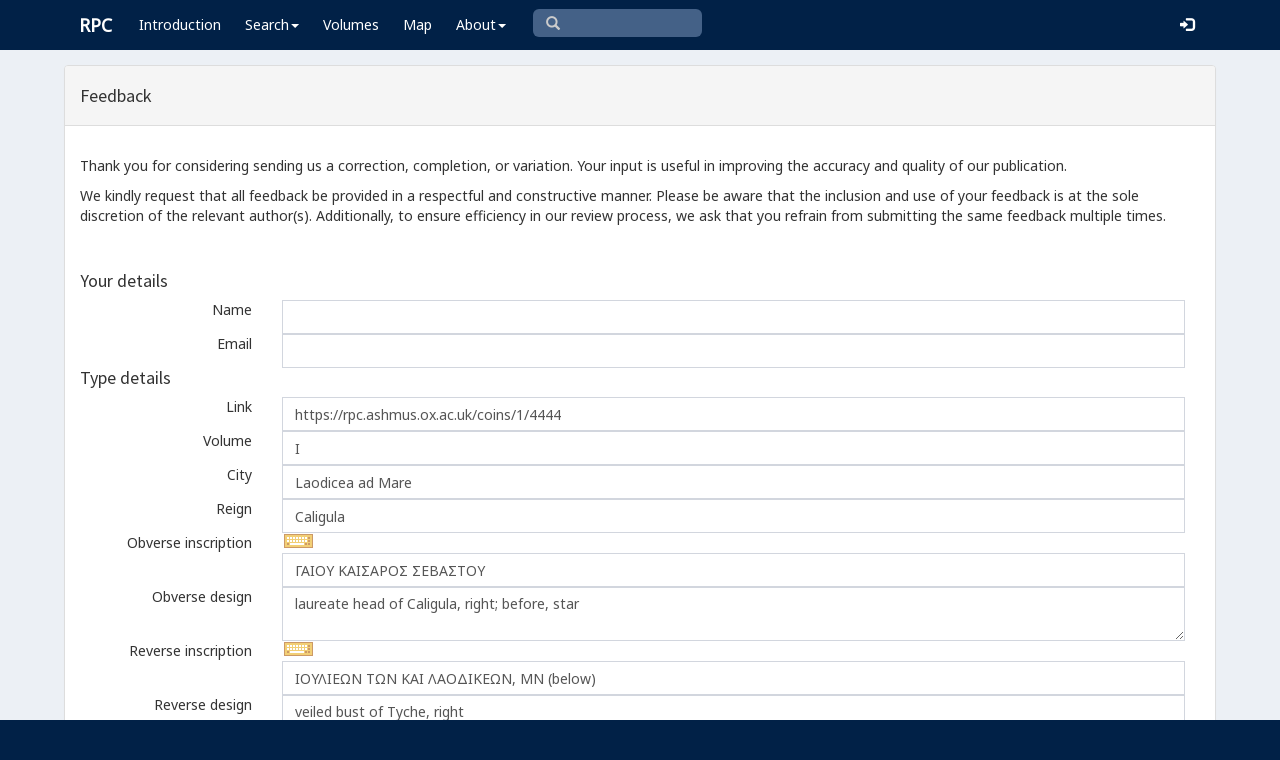

--- FILE ---
content_type: text/html; charset=utf-8
request_url: https://www.google.com/recaptcha/api2/anchor?ar=1&k=6Ldmqn8UAAAAAHQTD0lf4ckAmYiuRBjZrBrYCrWo&co=aHR0cHM6Ly9ycGMuYXNobXVzLm94LmFjLnVrOjQ0Mw..&hl=en&v=PoyoqOPhxBO7pBk68S4YbpHZ&size=normal&anchor-ms=20000&execute-ms=30000&cb=2wgy1jb3pj8
body_size: 49500
content:
<!DOCTYPE HTML><html dir="ltr" lang="en"><head><meta http-equiv="Content-Type" content="text/html; charset=UTF-8">
<meta http-equiv="X-UA-Compatible" content="IE=edge">
<title>reCAPTCHA</title>
<style type="text/css">
/* cyrillic-ext */
@font-face {
  font-family: 'Roboto';
  font-style: normal;
  font-weight: 400;
  font-stretch: 100%;
  src: url(//fonts.gstatic.com/s/roboto/v48/KFO7CnqEu92Fr1ME7kSn66aGLdTylUAMa3GUBHMdazTgWw.woff2) format('woff2');
  unicode-range: U+0460-052F, U+1C80-1C8A, U+20B4, U+2DE0-2DFF, U+A640-A69F, U+FE2E-FE2F;
}
/* cyrillic */
@font-face {
  font-family: 'Roboto';
  font-style: normal;
  font-weight: 400;
  font-stretch: 100%;
  src: url(//fonts.gstatic.com/s/roboto/v48/KFO7CnqEu92Fr1ME7kSn66aGLdTylUAMa3iUBHMdazTgWw.woff2) format('woff2');
  unicode-range: U+0301, U+0400-045F, U+0490-0491, U+04B0-04B1, U+2116;
}
/* greek-ext */
@font-face {
  font-family: 'Roboto';
  font-style: normal;
  font-weight: 400;
  font-stretch: 100%;
  src: url(//fonts.gstatic.com/s/roboto/v48/KFO7CnqEu92Fr1ME7kSn66aGLdTylUAMa3CUBHMdazTgWw.woff2) format('woff2');
  unicode-range: U+1F00-1FFF;
}
/* greek */
@font-face {
  font-family: 'Roboto';
  font-style: normal;
  font-weight: 400;
  font-stretch: 100%;
  src: url(//fonts.gstatic.com/s/roboto/v48/KFO7CnqEu92Fr1ME7kSn66aGLdTylUAMa3-UBHMdazTgWw.woff2) format('woff2');
  unicode-range: U+0370-0377, U+037A-037F, U+0384-038A, U+038C, U+038E-03A1, U+03A3-03FF;
}
/* math */
@font-face {
  font-family: 'Roboto';
  font-style: normal;
  font-weight: 400;
  font-stretch: 100%;
  src: url(//fonts.gstatic.com/s/roboto/v48/KFO7CnqEu92Fr1ME7kSn66aGLdTylUAMawCUBHMdazTgWw.woff2) format('woff2');
  unicode-range: U+0302-0303, U+0305, U+0307-0308, U+0310, U+0312, U+0315, U+031A, U+0326-0327, U+032C, U+032F-0330, U+0332-0333, U+0338, U+033A, U+0346, U+034D, U+0391-03A1, U+03A3-03A9, U+03B1-03C9, U+03D1, U+03D5-03D6, U+03F0-03F1, U+03F4-03F5, U+2016-2017, U+2034-2038, U+203C, U+2040, U+2043, U+2047, U+2050, U+2057, U+205F, U+2070-2071, U+2074-208E, U+2090-209C, U+20D0-20DC, U+20E1, U+20E5-20EF, U+2100-2112, U+2114-2115, U+2117-2121, U+2123-214F, U+2190, U+2192, U+2194-21AE, U+21B0-21E5, U+21F1-21F2, U+21F4-2211, U+2213-2214, U+2216-22FF, U+2308-230B, U+2310, U+2319, U+231C-2321, U+2336-237A, U+237C, U+2395, U+239B-23B7, U+23D0, U+23DC-23E1, U+2474-2475, U+25AF, U+25B3, U+25B7, U+25BD, U+25C1, U+25CA, U+25CC, U+25FB, U+266D-266F, U+27C0-27FF, U+2900-2AFF, U+2B0E-2B11, U+2B30-2B4C, U+2BFE, U+3030, U+FF5B, U+FF5D, U+1D400-1D7FF, U+1EE00-1EEFF;
}
/* symbols */
@font-face {
  font-family: 'Roboto';
  font-style: normal;
  font-weight: 400;
  font-stretch: 100%;
  src: url(//fonts.gstatic.com/s/roboto/v48/KFO7CnqEu92Fr1ME7kSn66aGLdTylUAMaxKUBHMdazTgWw.woff2) format('woff2');
  unicode-range: U+0001-000C, U+000E-001F, U+007F-009F, U+20DD-20E0, U+20E2-20E4, U+2150-218F, U+2190, U+2192, U+2194-2199, U+21AF, U+21E6-21F0, U+21F3, U+2218-2219, U+2299, U+22C4-22C6, U+2300-243F, U+2440-244A, U+2460-24FF, U+25A0-27BF, U+2800-28FF, U+2921-2922, U+2981, U+29BF, U+29EB, U+2B00-2BFF, U+4DC0-4DFF, U+FFF9-FFFB, U+10140-1018E, U+10190-1019C, U+101A0, U+101D0-101FD, U+102E0-102FB, U+10E60-10E7E, U+1D2C0-1D2D3, U+1D2E0-1D37F, U+1F000-1F0FF, U+1F100-1F1AD, U+1F1E6-1F1FF, U+1F30D-1F30F, U+1F315, U+1F31C, U+1F31E, U+1F320-1F32C, U+1F336, U+1F378, U+1F37D, U+1F382, U+1F393-1F39F, U+1F3A7-1F3A8, U+1F3AC-1F3AF, U+1F3C2, U+1F3C4-1F3C6, U+1F3CA-1F3CE, U+1F3D4-1F3E0, U+1F3ED, U+1F3F1-1F3F3, U+1F3F5-1F3F7, U+1F408, U+1F415, U+1F41F, U+1F426, U+1F43F, U+1F441-1F442, U+1F444, U+1F446-1F449, U+1F44C-1F44E, U+1F453, U+1F46A, U+1F47D, U+1F4A3, U+1F4B0, U+1F4B3, U+1F4B9, U+1F4BB, U+1F4BF, U+1F4C8-1F4CB, U+1F4D6, U+1F4DA, U+1F4DF, U+1F4E3-1F4E6, U+1F4EA-1F4ED, U+1F4F7, U+1F4F9-1F4FB, U+1F4FD-1F4FE, U+1F503, U+1F507-1F50B, U+1F50D, U+1F512-1F513, U+1F53E-1F54A, U+1F54F-1F5FA, U+1F610, U+1F650-1F67F, U+1F687, U+1F68D, U+1F691, U+1F694, U+1F698, U+1F6AD, U+1F6B2, U+1F6B9-1F6BA, U+1F6BC, U+1F6C6-1F6CF, U+1F6D3-1F6D7, U+1F6E0-1F6EA, U+1F6F0-1F6F3, U+1F6F7-1F6FC, U+1F700-1F7FF, U+1F800-1F80B, U+1F810-1F847, U+1F850-1F859, U+1F860-1F887, U+1F890-1F8AD, U+1F8B0-1F8BB, U+1F8C0-1F8C1, U+1F900-1F90B, U+1F93B, U+1F946, U+1F984, U+1F996, U+1F9E9, U+1FA00-1FA6F, U+1FA70-1FA7C, U+1FA80-1FA89, U+1FA8F-1FAC6, U+1FACE-1FADC, U+1FADF-1FAE9, U+1FAF0-1FAF8, U+1FB00-1FBFF;
}
/* vietnamese */
@font-face {
  font-family: 'Roboto';
  font-style: normal;
  font-weight: 400;
  font-stretch: 100%;
  src: url(//fonts.gstatic.com/s/roboto/v48/KFO7CnqEu92Fr1ME7kSn66aGLdTylUAMa3OUBHMdazTgWw.woff2) format('woff2');
  unicode-range: U+0102-0103, U+0110-0111, U+0128-0129, U+0168-0169, U+01A0-01A1, U+01AF-01B0, U+0300-0301, U+0303-0304, U+0308-0309, U+0323, U+0329, U+1EA0-1EF9, U+20AB;
}
/* latin-ext */
@font-face {
  font-family: 'Roboto';
  font-style: normal;
  font-weight: 400;
  font-stretch: 100%;
  src: url(//fonts.gstatic.com/s/roboto/v48/KFO7CnqEu92Fr1ME7kSn66aGLdTylUAMa3KUBHMdazTgWw.woff2) format('woff2');
  unicode-range: U+0100-02BA, U+02BD-02C5, U+02C7-02CC, U+02CE-02D7, U+02DD-02FF, U+0304, U+0308, U+0329, U+1D00-1DBF, U+1E00-1E9F, U+1EF2-1EFF, U+2020, U+20A0-20AB, U+20AD-20C0, U+2113, U+2C60-2C7F, U+A720-A7FF;
}
/* latin */
@font-face {
  font-family: 'Roboto';
  font-style: normal;
  font-weight: 400;
  font-stretch: 100%;
  src: url(//fonts.gstatic.com/s/roboto/v48/KFO7CnqEu92Fr1ME7kSn66aGLdTylUAMa3yUBHMdazQ.woff2) format('woff2');
  unicode-range: U+0000-00FF, U+0131, U+0152-0153, U+02BB-02BC, U+02C6, U+02DA, U+02DC, U+0304, U+0308, U+0329, U+2000-206F, U+20AC, U+2122, U+2191, U+2193, U+2212, U+2215, U+FEFF, U+FFFD;
}
/* cyrillic-ext */
@font-face {
  font-family: 'Roboto';
  font-style: normal;
  font-weight: 500;
  font-stretch: 100%;
  src: url(//fonts.gstatic.com/s/roboto/v48/KFO7CnqEu92Fr1ME7kSn66aGLdTylUAMa3GUBHMdazTgWw.woff2) format('woff2');
  unicode-range: U+0460-052F, U+1C80-1C8A, U+20B4, U+2DE0-2DFF, U+A640-A69F, U+FE2E-FE2F;
}
/* cyrillic */
@font-face {
  font-family: 'Roboto';
  font-style: normal;
  font-weight: 500;
  font-stretch: 100%;
  src: url(//fonts.gstatic.com/s/roboto/v48/KFO7CnqEu92Fr1ME7kSn66aGLdTylUAMa3iUBHMdazTgWw.woff2) format('woff2');
  unicode-range: U+0301, U+0400-045F, U+0490-0491, U+04B0-04B1, U+2116;
}
/* greek-ext */
@font-face {
  font-family: 'Roboto';
  font-style: normal;
  font-weight: 500;
  font-stretch: 100%;
  src: url(//fonts.gstatic.com/s/roboto/v48/KFO7CnqEu92Fr1ME7kSn66aGLdTylUAMa3CUBHMdazTgWw.woff2) format('woff2');
  unicode-range: U+1F00-1FFF;
}
/* greek */
@font-face {
  font-family: 'Roboto';
  font-style: normal;
  font-weight: 500;
  font-stretch: 100%;
  src: url(//fonts.gstatic.com/s/roboto/v48/KFO7CnqEu92Fr1ME7kSn66aGLdTylUAMa3-UBHMdazTgWw.woff2) format('woff2');
  unicode-range: U+0370-0377, U+037A-037F, U+0384-038A, U+038C, U+038E-03A1, U+03A3-03FF;
}
/* math */
@font-face {
  font-family: 'Roboto';
  font-style: normal;
  font-weight: 500;
  font-stretch: 100%;
  src: url(//fonts.gstatic.com/s/roboto/v48/KFO7CnqEu92Fr1ME7kSn66aGLdTylUAMawCUBHMdazTgWw.woff2) format('woff2');
  unicode-range: U+0302-0303, U+0305, U+0307-0308, U+0310, U+0312, U+0315, U+031A, U+0326-0327, U+032C, U+032F-0330, U+0332-0333, U+0338, U+033A, U+0346, U+034D, U+0391-03A1, U+03A3-03A9, U+03B1-03C9, U+03D1, U+03D5-03D6, U+03F0-03F1, U+03F4-03F5, U+2016-2017, U+2034-2038, U+203C, U+2040, U+2043, U+2047, U+2050, U+2057, U+205F, U+2070-2071, U+2074-208E, U+2090-209C, U+20D0-20DC, U+20E1, U+20E5-20EF, U+2100-2112, U+2114-2115, U+2117-2121, U+2123-214F, U+2190, U+2192, U+2194-21AE, U+21B0-21E5, U+21F1-21F2, U+21F4-2211, U+2213-2214, U+2216-22FF, U+2308-230B, U+2310, U+2319, U+231C-2321, U+2336-237A, U+237C, U+2395, U+239B-23B7, U+23D0, U+23DC-23E1, U+2474-2475, U+25AF, U+25B3, U+25B7, U+25BD, U+25C1, U+25CA, U+25CC, U+25FB, U+266D-266F, U+27C0-27FF, U+2900-2AFF, U+2B0E-2B11, U+2B30-2B4C, U+2BFE, U+3030, U+FF5B, U+FF5D, U+1D400-1D7FF, U+1EE00-1EEFF;
}
/* symbols */
@font-face {
  font-family: 'Roboto';
  font-style: normal;
  font-weight: 500;
  font-stretch: 100%;
  src: url(//fonts.gstatic.com/s/roboto/v48/KFO7CnqEu92Fr1ME7kSn66aGLdTylUAMaxKUBHMdazTgWw.woff2) format('woff2');
  unicode-range: U+0001-000C, U+000E-001F, U+007F-009F, U+20DD-20E0, U+20E2-20E4, U+2150-218F, U+2190, U+2192, U+2194-2199, U+21AF, U+21E6-21F0, U+21F3, U+2218-2219, U+2299, U+22C4-22C6, U+2300-243F, U+2440-244A, U+2460-24FF, U+25A0-27BF, U+2800-28FF, U+2921-2922, U+2981, U+29BF, U+29EB, U+2B00-2BFF, U+4DC0-4DFF, U+FFF9-FFFB, U+10140-1018E, U+10190-1019C, U+101A0, U+101D0-101FD, U+102E0-102FB, U+10E60-10E7E, U+1D2C0-1D2D3, U+1D2E0-1D37F, U+1F000-1F0FF, U+1F100-1F1AD, U+1F1E6-1F1FF, U+1F30D-1F30F, U+1F315, U+1F31C, U+1F31E, U+1F320-1F32C, U+1F336, U+1F378, U+1F37D, U+1F382, U+1F393-1F39F, U+1F3A7-1F3A8, U+1F3AC-1F3AF, U+1F3C2, U+1F3C4-1F3C6, U+1F3CA-1F3CE, U+1F3D4-1F3E0, U+1F3ED, U+1F3F1-1F3F3, U+1F3F5-1F3F7, U+1F408, U+1F415, U+1F41F, U+1F426, U+1F43F, U+1F441-1F442, U+1F444, U+1F446-1F449, U+1F44C-1F44E, U+1F453, U+1F46A, U+1F47D, U+1F4A3, U+1F4B0, U+1F4B3, U+1F4B9, U+1F4BB, U+1F4BF, U+1F4C8-1F4CB, U+1F4D6, U+1F4DA, U+1F4DF, U+1F4E3-1F4E6, U+1F4EA-1F4ED, U+1F4F7, U+1F4F9-1F4FB, U+1F4FD-1F4FE, U+1F503, U+1F507-1F50B, U+1F50D, U+1F512-1F513, U+1F53E-1F54A, U+1F54F-1F5FA, U+1F610, U+1F650-1F67F, U+1F687, U+1F68D, U+1F691, U+1F694, U+1F698, U+1F6AD, U+1F6B2, U+1F6B9-1F6BA, U+1F6BC, U+1F6C6-1F6CF, U+1F6D3-1F6D7, U+1F6E0-1F6EA, U+1F6F0-1F6F3, U+1F6F7-1F6FC, U+1F700-1F7FF, U+1F800-1F80B, U+1F810-1F847, U+1F850-1F859, U+1F860-1F887, U+1F890-1F8AD, U+1F8B0-1F8BB, U+1F8C0-1F8C1, U+1F900-1F90B, U+1F93B, U+1F946, U+1F984, U+1F996, U+1F9E9, U+1FA00-1FA6F, U+1FA70-1FA7C, U+1FA80-1FA89, U+1FA8F-1FAC6, U+1FACE-1FADC, U+1FADF-1FAE9, U+1FAF0-1FAF8, U+1FB00-1FBFF;
}
/* vietnamese */
@font-face {
  font-family: 'Roboto';
  font-style: normal;
  font-weight: 500;
  font-stretch: 100%;
  src: url(//fonts.gstatic.com/s/roboto/v48/KFO7CnqEu92Fr1ME7kSn66aGLdTylUAMa3OUBHMdazTgWw.woff2) format('woff2');
  unicode-range: U+0102-0103, U+0110-0111, U+0128-0129, U+0168-0169, U+01A0-01A1, U+01AF-01B0, U+0300-0301, U+0303-0304, U+0308-0309, U+0323, U+0329, U+1EA0-1EF9, U+20AB;
}
/* latin-ext */
@font-face {
  font-family: 'Roboto';
  font-style: normal;
  font-weight: 500;
  font-stretch: 100%;
  src: url(//fonts.gstatic.com/s/roboto/v48/KFO7CnqEu92Fr1ME7kSn66aGLdTylUAMa3KUBHMdazTgWw.woff2) format('woff2');
  unicode-range: U+0100-02BA, U+02BD-02C5, U+02C7-02CC, U+02CE-02D7, U+02DD-02FF, U+0304, U+0308, U+0329, U+1D00-1DBF, U+1E00-1E9F, U+1EF2-1EFF, U+2020, U+20A0-20AB, U+20AD-20C0, U+2113, U+2C60-2C7F, U+A720-A7FF;
}
/* latin */
@font-face {
  font-family: 'Roboto';
  font-style: normal;
  font-weight: 500;
  font-stretch: 100%;
  src: url(//fonts.gstatic.com/s/roboto/v48/KFO7CnqEu92Fr1ME7kSn66aGLdTylUAMa3yUBHMdazQ.woff2) format('woff2');
  unicode-range: U+0000-00FF, U+0131, U+0152-0153, U+02BB-02BC, U+02C6, U+02DA, U+02DC, U+0304, U+0308, U+0329, U+2000-206F, U+20AC, U+2122, U+2191, U+2193, U+2212, U+2215, U+FEFF, U+FFFD;
}
/* cyrillic-ext */
@font-face {
  font-family: 'Roboto';
  font-style: normal;
  font-weight: 900;
  font-stretch: 100%;
  src: url(//fonts.gstatic.com/s/roboto/v48/KFO7CnqEu92Fr1ME7kSn66aGLdTylUAMa3GUBHMdazTgWw.woff2) format('woff2');
  unicode-range: U+0460-052F, U+1C80-1C8A, U+20B4, U+2DE0-2DFF, U+A640-A69F, U+FE2E-FE2F;
}
/* cyrillic */
@font-face {
  font-family: 'Roboto';
  font-style: normal;
  font-weight: 900;
  font-stretch: 100%;
  src: url(//fonts.gstatic.com/s/roboto/v48/KFO7CnqEu92Fr1ME7kSn66aGLdTylUAMa3iUBHMdazTgWw.woff2) format('woff2');
  unicode-range: U+0301, U+0400-045F, U+0490-0491, U+04B0-04B1, U+2116;
}
/* greek-ext */
@font-face {
  font-family: 'Roboto';
  font-style: normal;
  font-weight: 900;
  font-stretch: 100%;
  src: url(//fonts.gstatic.com/s/roboto/v48/KFO7CnqEu92Fr1ME7kSn66aGLdTylUAMa3CUBHMdazTgWw.woff2) format('woff2');
  unicode-range: U+1F00-1FFF;
}
/* greek */
@font-face {
  font-family: 'Roboto';
  font-style: normal;
  font-weight: 900;
  font-stretch: 100%;
  src: url(//fonts.gstatic.com/s/roboto/v48/KFO7CnqEu92Fr1ME7kSn66aGLdTylUAMa3-UBHMdazTgWw.woff2) format('woff2');
  unicode-range: U+0370-0377, U+037A-037F, U+0384-038A, U+038C, U+038E-03A1, U+03A3-03FF;
}
/* math */
@font-face {
  font-family: 'Roboto';
  font-style: normal;
  font-weight: 900;
  font-stretch: 100%;
  src: url(//fonts.gstatic.com/s/roboto/v48/KFO7CnqEu92Fr1ME7kSn66aGLdTylUAMawCUBHMdazTgWw.woff2) format('woff2');
  unicode-range: U+0302-0303, U+0305, U+0307-0308, U+0310, U+0312, U+0315, U+031A, U+0326-0327, U+032C, U+032F-0330, U+0332-0333, U+0338, U+033A, U+0346, U+034D, U+0391-03A1, U+03A3-03A9, U+03B1-03C9, U+03D1, U+03D5-03D6, U+03F0-03F1, U+03F4-03F5, U+2016-2017, U+2034-2038, U+203C, U+2040, U+2043, U+2047, U+2050, U+2057, U+205F, U+2070-2071, U+2074-208E, U+2090-209C, U+20D0-20DC, U+20E1, U+20E5-20EF, U+2100-2112, U+2114-2115, U+2117-2121, U+2123-214F, U+2190, U+2192, U+2194-21AE, U+21B0-21E5, U+21F1-21F2, U+21F4-2211, U+2213-2214, U+2216-22FF, U+2308-230B, U+2310, U+2319, U+231C-2321, U+2336-237A, U+237C, U+2395, U+239B-23B7, U+23D0, U+23DC-23E1, U+2474-2475, U+25AF, U+25B3, U+25B7, U+25BD, U+25C1, U+25CA, U+25CC, U+25FB, U+266D-266F, U+27C0-27FF, U+2900-2AFF, U+2B0E-2B11, U+2B30-2B4C, U+2BFE, U+3030, U+FF5B, U+FF5D, U+1D400-1D7FF, U+1EE00-1EEFF;
}
/* symbols */
@font-face {
  font-family: 'Roboto';
  font-style: normal;
  font-weight: 900;
  font-stretch: 100%;
  src: url(//fonts.gstatic.com/s/roboto/v48/KFO7CnqEu92Fr1ME7kSn66aGLdTylUAMaxKUBHMdazTgWw.woff2) format('woff2');
  unicode-range: U+0001-000C, U+000E-001F, U+007F-009F, U+20DD-20E0, U+20E2-20E4, U+2150-218F, U+2190, U+2192, U+2194-2199, U+21AF, U+21E6-21F0, U+21F3, U+2218-2219, U+2299, U+22C4-22C6, U+2300-243F, U+2440-244A, U+2460-24FF, U+25A0-27BF, U+2800-28FF, U+2921-2922, U+2981, U+29BF, U+29EB, U+2B00-2BFF, U+4DC0-4DFF, U+FFF9-FFFB, U+10140-1018E, U+10190-1019C, U+101A0, U+101D0-101FD, U+102E0-102FB, U+10E60-10E7E, U+1D2C0-1D2D3, U+1D2E0-1D37F, U+1F000-1F0FF, U+1F100-1F1AD, U+1F1E6-1F1FF, U+1F30D-1F30F, U+1F315, U+1F31C, U+1F31E, U+1F320-1F32C, U+1F336, U+1F378, U+1F37D, U+1F382, U+1F393-1F39F, U+1F3A7-1F3A8, U+1F3AC-1F3AF, U+1F3C2, U+1F3C4-1F3C6, U+1F3CA-1F3CE, U+1F3D4-1F3E0, U+1F3ED, U+1F3F1-1F3F3, U+1F3F5-1F3F7, U+1F408, U+1F415, U+1F41F, U+1F426, U+1F43F, U+1F441-1F442, U+1F444, U+1F446-1F449, U+1F44C-1F44E, U+1F453, U+1F46A, U+1F47D, U+1F4A3, U+1F4B0, U+1F4B3, U+1F4B9, U+1F4BB, U+1F4BF, U+1F4C8-1F4CB, U+1F4D6, U+1F4DA, U+1F4DF, U+1F4E3-1F4E6, U+1F4EA-1F4ED, U+1F4F7, U+1F4F9-1F4FB, U+1F4FD-1F4FE, U+1F503, U+1F507-1F50B, U+1F50D, U+1F512-1F513, U+1F53E-1F54A, U+1F54F-1F5FA, U+1F610, U+1F650-1F67F, U+1F687, U+1F68D, U+1F691, U+1F694, U+1F698, U+1F6AD, U+1F6B2, U+1F6B9-1F6BA, U+1F6BC, U+1F6C6-1F6CF, U+1F6D3-1F6D7, U+1F6E0-1F6EA, U+1F6F0-1F6F3, U+1F6F7-1F6FC, U+1F700-1F7FF, U+1F800-1F80B, U+1F810-1F847, U+1F850-1F859, U+1F860-1F887, U+1F890-1F8AD, U+1F8B0-1F8BB, U+1F8C0-1F8C1, U+1F900-1F90B, U+1F93B, U+1F946, U+1F984, U+1F996, U+1F9E9, U+1FA00-1FA6F, U+1FA70-1FA7C, U+1FA80-1FA89, U+1FA8F-1FAC6, U+1FACE-1FADC, U+1FADF-1FAE9, U+1FAF0-1FAF8, U+1FB00-1FBFF;
}
/* vietnamese */
@font-face {
  font-family: 'Roboto';
  font-style: normal;
  font-weight: 900;
  font-stretch: 100%;
  src: url(//fonts.gstatic.com/s/roboto/v48/KFO7CnqEu92Fr1ME7kSn66aGLdTylUAMa3OUBHMdazTgWw.woff2) format('woff2');
  unicode-range: U+0102-0103, U+0110-0111, U+0128-0129, U+0168-0169, U+01A0-01A1, U+01AF-01B0, U+0300-0301, U+0303-0304, U+0308-0309, U+0323, U+0329, U+1EA0-1EF9, U+20AB;
}
/* latin-ext */
@font-face {
  font-family: 'Roboto';
  font-style: normal;
  font-weight: 900;
  font-stretch: 100%;
  src: url(//fonts.gstatic.com/s/roboto/v48/KFO7CnqEu92Fr1ME7kSn66aGLdTylUAMa3KUBHMdazTgWw.woff2) format('woff2');
  unicode-range: U+0100-02BA, U+02BD-02C5, U+02C7-02CC, U+02CE-02D7, U+02DD-02FF, U+0304, U+0308, U+0329, U+1D00-1DBF, U+1E00-1E9F, U+1EF2-1EFF, U+2020, U+20A0-20AB, U+20AD-20C0, U+2113, U+2C60-2C7F, U+A720-A7FF;
}
/* latin */
@font-face {
  font-family: 'Roboto';
  font-style: normal;
  font-weight: 900;
  font-stretch: 100%;
  src: url(//fonts.gstatic.com/s/roboto/v48/KFO7CnqEu92Fr1ME7kSn66aGLdTylUAMa3yUBHMdazQ.woff2) format('woff2');
  unicode-range: U+0000-00FF, U+0131, U+0152-0153, U+02BB-02BC, U+02C6, U+02DA, U+02DC, U+0304, U+0308, U+0329, U+2000-206F, U+20AC, U+2122, U+2191, U+2193, U+2212, U+2215, U+FEFF, U+FFFD;
}

</style>
<link rel="stylesheet" type="text/css" href="https://www.gstatic.com/recaptcha/releases/PoyoqOPhxBO7pBk68S4YbpHZ/styles__ltr.css">
<script nonce="zfPiZSfn4_GVegoiC-JIsg" type="text/javascript">window['__recaptcha_api'] = 'https://www.google.com/recaptcha/api2/';</script>
<script type="text/javascript" src="https://www.gstatic.com/recaptcha/releases/PoyoqOPhxBO7pBk68S4YbpHZ/recaptcha__en.js" nonce="zfPiZSfn4_GVegoiC-JIsg">
      
    </script></head>
<body><div id="rc-anchor-alert" class="rc-anchor-alert"></div>
<input type="hidden" id="recaptcha-token" value="[base64]">
<script type="text/javascript" nonce="zfPiZSfn4_GVegoiC-JIsg">
      recaptcha.anchor.Main.init("[\x22ainput\x22,[\x22bgdata\x22,\x22\x22,\[base64]/[base64]/[base64]/[base64]/cjw8ejpyPj4+eil9Y2F0Y2gobCl7dGhyb3cgbDt9fSxIPWZ1bmN0aW9uKHcsdCx6KXtpZih3PT0xOTR8fHc9PTIwOCl0LnZbd10/dC52W3ddLmNvbmNhdCh6KTp0LnZbd109b2Yoeix0KTtlbHNle2lmKHQuYkImJnchPTMxNylyZXR1cm47dz09NjZ8fHc9PTEyMnx8dz09NDcwfHx3PT00NHx8dz09NDE2fHx3PT0zOTd8fHc9PTQyMXx8dz09Njh8fHc9PTcwfHx3PT0xODQ/[base64]/[base64]/[base64]/bmV3IGRbVl0oSlswXSk6cD09Mj9uZXcgZFtWXShKWzBdLEpbMV0pOnA9PTM/bmV3IGRbVl0oSlswXSxKWzFdLEpbMl0pOnA9PTQ/[base64]/[base64]/[base64]/[base64]\x22,\[base64]\\u003d\x22,\x22w7nCkVTClEbDlsOSw7cKY8K3VMKCEm3CkTARw5HCm8OCwq5jw6vDrMKQwoDDvmoqNcOAwrDClcKow51uYcO4U1DCmMO+Iy3DlcKWf8KDWUdwa31Aw542SXpURMOZfsK/w4PCvsKVw5Y2ZcKLQcKPKSJfEcKmw4zDuVfDgUHCvkzCvmpgKMKKZsOew71Zw40pwox7ICnCpMKwaQfDssKQasKuw79lw7htIsK0w4HCvsOrwqbDigHDhcK2w5LCscKFYn/[base64]/[base64]/DuDfDnzPCrsOlwplPw6Acw4XCrmjCqcKxeMKDw5Ewdm1Aw4EvwqBedX5LbcK+w5RCwqzDqy8nwpDCgGDChVzCnFV7woXCgsKAw6nCpgYGwpRsw5V/CsONwprCt8OCwpTCmcKIbE0LwpfCosK4QjfDksOvw6wnw77DqMKWw59WfnrDvMKRMyjCtsKQwr5EZwhfw51yIMO3w73CvcOMD34ywooBXsOTwqN9DBxew7ZteVPDosKfTxHDlkkQbcObwpLCuMOjw43DgMOpw718w6nDpcKowpxHw4HDocOjwo/CgcOxVi4Dw5jCgMOYw6HDmSwtKhlgw6LDqcOKFFbDqmHDsMO+S2fCrcOQSMKGwqvDm8Orw5/CksKdwpNjw4MSwpNAw4zDgmnCiWDDpGTDrcKZw5bDiTB1wptpd8KzGMKCBcO6wr/CmcK5ecKHwpVrO1V6OcKzDcOMw6wLwpt7Y8K1wo0/bCViw7prVsKawqcuw5XDjlF/[base64]/CqMKNw77Dv8OIwqrCtV3DvB5vw6fDgiTClcK2FH4Fw7/DpMKdCmnCtMOYw4A8TR/CpGXCiMKJwprCo0AKwoXCjDDCnMKyw44UwpYyw7DDkEIRK8KqwqvDuWgPPsOtUsKLBj7DisKceC/Cv8KGw60swr8uFjfCv8OLw7IMSMOnwo4PR8OKY8OwKcOiCQBkw70jwpR/[base64]/CoMOJwpNzJDsCwonDhkoyF8OLd8OcwprCuz3DisK+Z8OCw4zDrgVZWhLCnRvCvsKOwpJcwqDCqsKwwrzDqSPDtcKDw4bDqE4owqDCnwjDg8KWIRISGxDDlsOSe3vDicKMwrdzw4bCkEoBw7F8w7rCiS7CvcO2wr/[base64]/Du8O3w6zCiMOJwqldwplXRjTDg2s+w77CjMOpGsKIwqjCkMKhwqIJAcOdBsK+woNsw74IWzEoRDrDsMOIw7vDrC/Ct0jDjkzDqEgqdk86QiXCi8KJQG4Ew4fCjMKIwrZfJcOBwpF7YwLCmW0tw73Cn8OJw5PDglktcjnCtl9DwqYlO8OKwrfCnQvDu8O2w5cpwpE+w4NVw74uwrvDmMO9w5PCncOuBsKIw7Jiw43CkwsGXMOdDsKjw63DgsKbwqvDpMKpXcKfw53CgSdgwqxJwq1/[base64]/DmsOPDzkJw49UwrXCrydifRHDhkDDpsKOw7LDrxNrf8OeD8KTwqbCkEXCjg3DusK0ZHBYwq9qOUXDvcOjbMOiw4nDlUTCm8Kmw4wgHER0w5/DnsOzwq9mwobDp2nDgXTDkU9zwrXCssKcw7TCl8OAw5TCg3MVw689O8K6EFrDoiDDmkFYw5wUGCY5FsKrw4pQWw42WVLClgDCusKeMcK3RkDChi0rw5Nvw4LCpmVrw7E7YRXCpcKZwr55w7XCvcOGYV9ZwqbDnMKEw5dCM8Klw7x4w4DCu8Oiw60nwodSw4TCuMOAQF/DjRvCrsONUENKwqFIAFLDnsKMAcK2w490w7VCwrvDkMKAw7BnwqjCuMOnw5jCjlJzYAvCm8KcwrrDq0tDw6V3wqHCpGhwwqzCmXLDn8K3w4hTwo7Dq8Oywp8MecOKLcOQwqLDhcKLwotFVFI0w7scw4vCgyLChhwqQH4gbnPDtsKrBcK/woFdVcOIbcK2Zh5pQ8OeABgDwpxEw708UMK3WcOUwqTCoV3Ckz4cXsKSwqrDkjssRMKlAMOYT3k2w5/DqMODUGPDk8Kew4IcbjbDo8KQw5hTdcKAUBHDjXh+wo5uwrfDkMOAQcOTwpzCo8K5wpXCpm5sw6zDgMKyMRDDrMOLw4QnFcOAJjU9CsKqcsOPw63DtGwhGMOJMMO2w57CgwDCjsOLTMOSLBzCtcKZIcKAw64yXCFETsKTJMOAw53CuMKrw61AdcKpKsOhw6VJwr/DscKcBBPCkjgQwrNHA1xww4zDlg3Dq8OhPUF0wqk7EVrDo8OUwqDCicObwpHCmMOnwoDDuzEcwpDCpl/Cn8OxwqU2Qj/[base64]/wockwr3Cq8OBwolCw6vDicOaw5DDt8KoT8ORE0PCrlFwwozDgMKFwq5YwqfDm8OLw607ABjDg8O1w58nwo56wobClDNIw4E0wqbDjVxZwolGFn3CmcKTw5kkFXEBwo/DlsO7GnIJMMKJwo5BwpFxeSwGTcOtwolaGARRUgIFwr1CW8OZw6xPwoYXw5PCpMK2w7BeFMKXZGPDmsOlw6TCnsKtw5kbCsOqAcOew4fCmD9hBMKLw4DDs8KCwoEEw5LDmztJdcKve0c+FsOAw6AWEsO9XsOkBEXCo0VaI8OoVyjDm8OXGizCtcKtwqHDmsKEEsOjwq/DkkjCtMOYw6fDgBfDglTCtsO4CMKCw4sRDxBywqAXDV84w7nCg8OWw7zDrcKHwrbDr8Kvwo1zQMOVw6vCiMOlw7ARUQ/[base64]/[base64]/[base64]/Dk8KaJxJUw5IuIRYMw7DDv2vDiXrDr8OxwpQWbl7DrAlGw6rDr37CocKDNMKhJ8K0JBzCucKjDFXCmHpoFMK7ccOTw4UTw71mISlzwrFkw6owSMOwPMKkwox+KcO8w4HDosKJORVCw456w7HDsg9yw4zDvcKAFzXDnMK2w644G8OdNcK/[base64]/[base64]/w5xlQ8OswoBkTDHCi38bw5bDtiDCl8O3wpcWNUbCrhpLwqIgwpNOJMKeSMOew7I8woNAwqxfwpxSb1TDnCbCngHDk1pyw4nDgcK2RMKHwo3DnMKUwpzCrsKVwoXCt8KAw73DssOAMm5VKld/[base64]/CocOqcxM5VRc7w5nDrQdCI8KBwoJ0w6MBwrfDtmDDtcOuA8K3RMOPD8Oewo9nwqgXdnk2EENTwrM9w5Iww5UxSDXDr8KsYcOHw69cwpTCpMK4w6zCtXl3woTCmsOtCMKQw5LCqMK1DCjCpWTCp8O4wo/Dv8KaesKIMibCt8O/[base64]/CtcKmbzbDmw7DvyvDtADDo8KZw4A9w6zCiGlhamnDkMKfXsKhw68Tf3/CqsOnJwcfw5wvLxRHSWESworCmcOcwr4gwrXCtcKHQsONXcKvdXHDu8Kof8OwM8O0wo12di3DtsK5FsOve8KFwolONS9rwrTDsFwQFMOQwovDr8KEwo9ow53CkChDPj5JDsK5IsKaw4RLwpFsUsK5bEt5wpzCk3LCtlDCpcK4wrTCrsKBwoZcw6tgEcKmw6nClsK/UnzCtTQXwojDhlV4w5VgXsO4esK5KQsvwqdscMOKwrHCsMK9F8OQP8K5wolubWHCusK+IMKJeMKIPzICw5BBw5IJHsO6wpfCp8OkwrtkMcKebxEGw4oMw43CvH/DscKuw4cywqHDicKqIsK7DcK6Ug12woINKzTDu8KcBG5tw7bCvsKXVsK3IlbCgy3CvHkjH8KzUsOFVcO/[base64]/DicOabCnDslPDuEA+wo09Vl8/dkfDlUfCjcKrNSkWw6cqwr9NwqnDjcKkw58qFsKmw4cuwrwCwrfCpBfDiH/CqMKQw5nDkknCpsOmwpfCpwvCusOjTcKkHwXChBLCqXvDr8OQAENewq3Dm8Ofw4RkaiFuwozDmXnDs8ODVSXCocOUw4TDpsKCwrnCrsO+wrsKwofChkbCvg3CoFnDvcKMHTjDosKpDMObZMOeP0k1w4LCuGvDpSAIw6/Cp8O+wqNxPcO8IDNqDcKzw4MQwpTCmcOXQsKwfwwlwozDj2bDmHgdBhfDkMOOwrpxw75xw6zCp0nCk8K6acOMwqZ7LcObMsKCw4bDl1diAsOlRWbCni/DtGwWGcOhwrXDlz4JK8K7wo9gdcKARk3Do8KGIMOtE8OUFXzDvcKlBcO7RnYgOTHDr8KrIcKAwpt4DG5xw70CXMKhw7LDqsOmaMKmwqlcSmzDolTDhA9dNcKvfsO4w6PDlQjDs8KgOsOYIVnCs8OCBkMfPDDCninCl8ONw7DDjw7DlEVvw75fUzkLBHB4V8KGw7LDoT/ClGLDrMOTw6o4wohUwpEHfsKibMOsw75AAiQIYVHDoFxBYMOUw5JSwrnCrcO5eMK4wqnCuMO/[base64]/[base64]/w5Qlw6tUTMKZfDM0Z8O4ccKxw7nCvTtbwrdGwoHDo3tIwoolwr7DusKJScOXw6rDoStmw4lINjMUw5rDq8Khw4fDusKXQgbCoF7DjsKxXDMeClPDscKSGsO0WT5qGiBpDFPDp8KOADkxUV9IwozCu3/DpsKIw7x7w4zCh0g0wp8Ywq1ieXXCssK9L8OZw7zCk8KsasK9DMOUAUhgAQNpShBLwqjDvE7Cq1sLHiTDvcOnGWzDsMODSGzCiUUEasKMRCHDnsKSwqjDmxgQZ8K4TsOBwqMlwoLCgMODPT8fwp/[base64]/ChMKCwqHCtUQzwrzCpMOOAnIzwpw9bsKwIMKEHQPCt8Kpw7lvC0bDnMKXHsK9w5cfwoLDmxnCiBrDlw0Mw7g3wr7CkMOcw4MLIlnDrcOfwq/Dlh5pw6nCocKcXsKdw7bCvk/DvMK5wpzDsMKIwqbDk8KDwr7DhV3Cj8OUwr5TOw9hwoPDpMKXw7zDrCV8FQvCv1xefsOiDMOOw5DCi8Oww7Z+w7hXHcOrKDbCun/[base64]/[base64]/wpJ/[base64]/w61PNcOGwpkEwqvDiXlnwpAxTsKvwo4sfCJWwqZmNUTDlzV9wrhMc8Ofw7vCqcKdP0pZwoxtGjPCuxPDlMKLw4cvwq19w5HDgHzCuMOPwp7Dk8O6cQIaw5XCp1jCncOaWSbDpcOrOMKSwqfCgzzCt8O1LcOof0PDsmwKwoPDvcKJCcOwwqTCs8Orw7vDnwkXw6LCkic/wqhQwrJOwqfCoMOxDGvDrk04bBcVQB9HNMKZwpV/CMOgw5Zlw7PDmsKvMcOOwqlSSSNDw4xPPAtvwpozOcO6KRsUwqPDnsOswq05WMOsbcOPw5nCmcKzwqZ/wrPDk8KZAcKnw7nDqGXCmzEyDsObAi3CtnXCs2YPQmzCkMOAwqoxw6pcTcOAcTTDmMO2w43Ds8K/c0bCs8KKwpoHwpAvJAZrRMK9Qz8+wp3ChcKlE28IfyMHIcKkW8O+Py/CpFgTY8KnJsOJR3cYwr/DkMKxb8O6w4BhUx/DijpfS1rCu8Oww4rDsH7CrVjDgRzChcOrP0p9acKMTSlkwpMXwo7CoMOgP8K/AsKmIX1LwqbCpVIgHsK8w6LCsMK/MsKvw7zDgcO4V1M/e8OBR8Ocw7TCjVrDp8OyaEnCgcK5Q3zDicKYeW8Dw4d1wo99w4XClEXDhsOWw6keQMOTL8OvOMKxaMOTTsKHO8KFM8OvwqNawpFlwrgWwogHUMORYRrCuMK6RXUhGEQSRsOjQ8KpOMOrwpQXW0LCoi/CrWPDvcOKw6NWeQzDvMKZwrDCkMOgwrXClcKLw6J4X8KaJhMGwo3CnsOvRAXCgFxqb8KgPUDDkMKqwqI9P8KewqVDw77DlMOsFwkow7vCscK4IR42w5fDql3ClmbDl8OxMsO0I3Abw7DDjwDDlGXDszI9wrRwG8OWwqzDkQ5+wqxowqoMRcKkwp4UQi/DnhXDvcKAwrxgMMK7w7VLw4t2wodiwqpMwp0KwpzDj8K1CgTCk2Bhwqsuw6DDugbDmGt/w7xnwrt7w7U2wrnDoD87eMK4R8KswrnCrcOsw7dBwq/DuMO2wo3DjlERwpcUw73DlRzCsl3DjHjCkG7CvsONw7TDnsOYVkFDw7UHw7DDh0DCosO+wrjDtDlwIkHDjsONalZaI8KsZSwQwqfDuRHCvcKCMl/[base64]/Cr8O5w5sAV8KAHcK6w5x0woMHwonDvcKZwrUtUVXCs8KIw4wMwoE2N8OmQsKTw7rDjit0TsOuB8KQw7LDpsKbZAFgw5HDrQXDoCfCsTJgFm8AD1zDq8KsBk4rwrrCtV/Co2zCrsK0wq7DlMKqVynCsVbCgmJHEVDCu3fDgETCuMKsPynDl8KSwrzDtVJ9w6R1w4zCtknCg8KUJMK1w47CuMOaw77DqSVZwrnDrTkowofCsMO4woTDh3Bkwr3ChUnCj8KNdcK6wrPCtm8hwoZ0aznCisKxwq4OwptORmdWwrXDl2NRwpJ/wq3DhxkwMDhvw6cQwrnCqGQKw5VTw7DDvHjDl8OdCMOcwpvDjsKRUsOdw4MoRcKLwpIcwrQaw5PDiMOjF24OwrPCocKGwoo/w4LDuVbDscK8PhnDqxREwofCjMKLw5JCw5JEfsK/ehJ3Y3NBPcK2I8KJwrRlVx3CocKLeXLCu8OKwqnDtcK/w7URQMK6dMOyMMO0cGQ2w51vMi/Cr8Kew6AGw54/JzRYwqvDiT/DqMO+w656woZMSsOTM8KhwqI3w7Zdw4PDmRTDjsKPPSZnwq7DrQ/CjEnCiF7DrFnDtQnCtsOGwqpAVMOwUnp7PsKAScKsJTRdLz3CjDbDsMOVw5vCqAx1wogzb1Rhw4YKwp5Swr3CiEjDiVR/w7Erb0jDisK8w6nCnsOUNnlHQcOMB18Owp51ZcK/RcO0OsKEwp1jw4zDlcKAw71lw41NGcKGw7TCslTDrjZawqbCjsOiJ8OqwrxiIAnClTLCvcKXQsO7J8K3FCDCvk4KCsKiw6fCscOWwrtnw4nClcK6DMOtOitDB8KZFipIS37ChMODw5EkwqXDlj/DmcKFZcKEwoAbY8Oqw5bDk8KUQnPCix/CvcKBMMOVw4/DvFrCunMMXcOWJcKyw4TDjgDDrMOEwozCisKlw5gOHg7DhcKaR2N5NMO6wo4Aw5gZwq/CunZYwpEMwqjCjBUfa3knIXDDmsOtesKZfBhQw4xwfMKWwoAkSsOzwqM7w7DDpUEuecOVPF5+FsOCTlrDlmvCu8K9NTzDrDt5wrp6Dm8Zw4XDl1LCul5fTGtZwq/[base64]/DpDrCkWnCusOGA33Dn8O/w6/DssOmQ0TCqsOjwoErXUTCvMKewppmwpvCkV9cTX3CgxHCsMOKfiXCiMKbNHp7I8OtdMKsDcO6wqZXw5/CojBTBsKFBsOyGcKdAMOaWCTCiHjCvEHChMKgCMOsFcKPw4xZLcKETsO3wpUNw58aFW1IZsOnciHCq8KfwrnDpcOOw4XCu8OyZ8KNb8OPaMOAOMOOw5FQwr/DiXXCnkcqQ0/Cj8OVUUHCvHFYekbCkTNBwqhPAsKpThPCqDp4w6J1wrzCqw7Dp8OXw7Z6wqo0w50HYhXDsMORwoVxWkgAw4DCrjDCvsOAIMO3WsOGwpLCkxsrMiVcWXPCo2PDmizDiEjDp1MsRAcGacKhK2zCgn/[base64]/[base64]/ChcOgw47DksKKAsKpG8Oqw6DCvXTCu8Kyw7YPRkZSw53CncOobsKKCMKuT8Oswr5kOR0/[base64]/wqQVUTdcd8KXwqbCscOqaWbCgQ4sbmYiNnzDh3wMKHzDkFvDrwl5LBzCkMOyw7/CqcKewrfCijYzw5TCr8OCwrlhWcKpUsK8w6RGw69cw7HCtcO7wr4IXERoVMOIXw4Pwr1uwr5MPT9KNk3CljbCqsOUw6EnBGwzw5/[base64]/[base64]/[base64]/DrAXCiMOFw791w4ojXsOBw6Qqw5BLwrnDp8OGw78xVFN4w7PCicKfTcKOWirCuy1swpbDk8Kuw6AxJyxUw5nDiMOechhcwoDDqMKJccOyw6jDvnliXWvCkMOIV8KQwpDDpgDCqMOAwrzDk8OoY1tZSsK4wpIAwqjCs8KAwoLCuxTDvsKlw60xWcO4wo9zB8K/wr1rNMKjJcKlw5tzFMKAI8ONwqLDqFccw7dqwq0uwpQDNsK4w7J0w6UGw4FYwr7Do8OXwpJISUjDhMKOw6QoScKvwpkUwqQjwqrCsE/CrVpbwoHDpcOqw7dEw5UfNsKdRMKdw5DCtA/Co1/DmW/DosOsUMOsSMK1OMKsAMO7w5JMw47CqMKpw6/CgcOnw5/Dr8OgTyU0w4ZYf8OtXwHDtcK1f3nCpWYxcMKDFsK6WsKhw5tdw6g9w4Eaw5BdGEEuNzfCqFdIwoLCocKOSjHCkSjClMOFw5ZGwrjDlhPDn8OtE8K+HjwKRMOte8K0FRXDsXjDtnphScKiw5DDsMKgwprDkw/DnMO3w7bDjEXCqyAcw6Ulw55NwqZ0w5zDiMKKw6rDscOnwr0sWj0EJ1DCkMOiwowtacKFUksmw7oDw5XDl8KBwqwkw7d0wrfCpMO/[base64]/Cl8Krw7E2Rm7DkkxjwqLCvcKewpbDrsK8w6LDt8OTwqgHw7PCoxTCvMKpTMKawqBQw5VDw4ddBMOFaWLDuVZew5/[base64]/DuxjDqMKzEsOxwqRjVsKDQ8KSZBfDl8Oswp/DukV5wpDDjsKLdSzDucKewqbCgQfDpcKGTkcXw7VlCMOUw5Y6w7PCuB7DqCgCX8OrwpwvE8KpfVTCjDhOw7XCjcOkLcOJwo/CtlXCucOfCyjCgwXDgsO6DcOibMO/wonDh8KbIsOMwovCh8Kvw5/CrhHDrMKuL3dQam7CiUhlwoJiwrwUw6fDungUDcK0YMKxL8OswpE2Z8OJwqLCvMKPGjDDm8Kdw5IFNcKccGV5wq5DXMOFExRAUkUHwrt8YDlBeMOLYsODcsOVw5DDl8O2w75/w6A3esOhwrQ5U1cBwpHDu3YHAMOBdF8pwr/DmsKLw75Hw77CmMOoUsOAw6nDujjCjMO+bsOvw7rDk2TCl1XCnMOJwpEBwozDllPCocOLTMOMEGjDsMKMKMKSEsOKwoMmw7Vqw4kmYUnCoEzCj3LClMOzU05oDXjCi0skw7MObQLDscKzJCokG8KKw7JVw4XCnW3DnMKnw40ow7/[base64]/wq7DksK8Z8KqOcOMwpt4JsO9O2UlLMKBwrlPA3x/L8OjwoBPOUIUw7bDgmtFw5zCsMOXS8OTR0/CpncXRz3Dqg1qIMOfeMKWccOTw5vDrMOBKxUJBcK0ehrClcKvwoxrPQg8ZMK3NyNyw6vCtsKFY8KCOcKjw4XCocO3bMKcY8Kaw4jCjsOvwodIw7zCvH08ax1FUsKJQcK8c1zDl8K7w71bAmcJw5vCicK+UMK8Nk7DrMOldF5/wp4HdMKcLMKWw4M1w7MNDMOuw4Bdwpw5woXDvsOkIzcbIMOWbSjDvknCpMOowoRswpY7wrc/w7LDnMOWw6fClFTDsAPDq8K5S8K9RUwnVmXDhzPDuMKUEyZxbCp2f1jCqCtbUX8ow5fCp8KtLsONBCYxw4TDiXnCnSjCj8O8wq/CtzEuLMOEwrIWWMK/aiHColbCgMKvwqN/wrHDlzPCjsK3Q1Enw53DmcOAQ8OAHMOswrbDm0/Cq0wLVVjCr8Okw6fDpMO3HCnDtcK+wpDDtBh8YzbCqMObKsOjfkfDpcKJMsOfMwLClsO5AsOQZ0nDpcO8KsOVw5I+w6gGwrnCr8O3OMK5w5AFw49aaRHChcOwd8KYwpfCusOAwos5w4zCl8OBaGkSw5nDpcOhwo8Xw7nDkMKyw6M9wqrCsGDCo3MxMF0Aw4EDw6/CmHXDnCXCsm53R2QKRsOeNMOVwqrCiDHDhknCpsOcZFMMLcKMUAkYw4pGXWkHwrAFwpXDusOGw5XDgsKGcRRtwo7ClsO3wrNPMcKLAB/CqMOZw55DwrANTmLDksOZIj1RMQbDqg3CgAAsw7s0wooEPMOVwoF8IMOuw5YHUsOEw4QIB1oYLhVjwo3CnFICd2/CqXEJA8K4RS4iB1lTexlKO8Onw4HCkcKFw6Uvw7gEdMKIZcOVwqRvwpLDhsOgNgkuEXvDmMOEw4FPWsOmwrvCoGZ5w5jDnznCtcKnFMKlw5l7HG8TKWFlwrhaXCLCjcKUO8OKR8KFZMKMworDncOKUGxQMjnCqsOWQ1/CgXzDpyQFw79JKMOrwoF+w5jChgl0w6/DvMOdwqBKD8OJwpzCkVfCocKrw6hLXiFVwrDCjcOGwr7CiTs1eXYIK0PCssKswqPCgMOBwpxyw54gw5/ChsOpw55QZGfClDjDsGJyDGbDlcKFYcKUHRMqw7fDmEZhTybCvMOjwr1DZMKvcgF+Ol53wrN6wqzChMOJw7DDih0Iw47CmsOLw4XCsDkYbjRbwpvDjm5UwrwrTMKgBsK3AjV3w5/CncOLbhcwVALCvMKDdyjClsKZRBlsZRtyw5tFCF7DpMO2esOXw7tqwqDDlsKwfWrChHljawdeJ8KNw47DunTCl8Ovw6gXWxJuwqstIsK/[base64]/w4nDhcKYwoQewr/DtMKcLXvCrBw6wo/DkBXDq2bCj8K0wpEbwobCm2zCvitILcOuw53CvsOyJwPCnMO7wroJw4vDjBfCr8OiXsOLw7HDgsKCwpMVJsOpB8KLwqXCuz7DtcO6wrnCpBPCgyYdIsODT8ONScK3w6A0wrTDtBgzCsOLw7HCpVA5CsOAwpLDrcKEJ8KTw7DDtcOMw4Z/VXRRwo8OIsKow4jDkkUqwrnDvlDCtDrDlsKSw5oNR8KpwoRACiNCw5/DiGpldUUiRcONdcOFaBfCmHzDpVBhMEY6wq3Cu2gOHcKkJ8OQRxjDpVFbFMK3w6MxTsO9w6d7WsKqwrLCkmoLV3xnBy1SMMKqw5HDjcK0bsKzw5F3w6HCowPCkTJfw7/[base64]/w7x7CTjDvQDCr8O1ecOmRCHCsydHw5oANWbCisO2bsKJWWRfYcKlPkR/wooKw7PCssOaRxLCiHhpw6bDqsOBwp8hwrHDvMO2woLDt0nDkTlHwrbCh8Ozwow/[base64]/DnnvCs8K2w7l8wq8KFWl2X8K1w4ZSw51fwp4sWS1GRsO7w6ESw4rDoMOacsOPX0UkVsOaIk5GTAbDp8OrFcOzQMOje8KMw47Cv8O2w4xFwqIFw4LDkjZecF1MwpfDksKnwq93w703clIDw7nDjmrDqsOHY0bChcOVw67Cgy7CrnjDtMKxLMOaScO4RcOywoJIwosKB0/[base64]/[base64]/CnsKxTX7CscK0dsKmwq1AwpzCuXVLwqYww4kIw5fCiMORf2HCqsK/wqzDgmrDpMKKw53ClcKkA8KHwqLDl2c8HsKUwotmCHtSwozCniLCpDELVx3CgUzCvRVtPMKaUBcgwplIwqh9wr/DnBHDsg3DiMOZPS8Xb8OIWQrCsngDOnAIworCtcKxMUs5TMKZZMOjw74Xw6TCo8ODw5RmYxhIDQlTK8ONNsKrQ8O9FxnDllnDiC3CjF1NWjwgwrdmHUvDsE80BsKFwrUpdMKvwo5uwr5ow4XCvMOmwrvDrRjDjFbDtRpOw7FUwpXDqcOgw7PCliMcwq/DkEXCpMKKw4wPw7DCk2DCnjxzS0IqOgfCg8KEwqh1wqrDnxDDlMOTwpw8w6PCkMKdHcK3McO/MRjDlSkow4vCscKmw5DDmsO2AcOuIAo1wpJQQG7DiMOrwrNCw4LDo3fDpTfCkMOWY8O4w4APw4h2Bk7CsmLCmytWbTLCnnHDnsK+RSnDj3pww4jCgcOrw7HClUxNwrASFkfCunZRw5zDgMOhOsOaW2cbAU/[base64]/CkMKhw6JTf0xuZMK1w5rDkXQaaBEFN8K0w4XDnsOKw7bDsMKGMMOQw7fDicK9XHDCq8OPw4TCvMO1w5JyfMKbwoPCqnDDnXnCtMO6w6bCm1vDl3Q8K204w482CsOCJcKiw4N/w6wTwo3CicOcw5wDwrLDohkhwqkNYMKifAXDtnsHw6BQw7tdcTXDngQAw78ZQcO0wqs6ScOXwocOwqdOMsKMRXYZHsKdBsKIXUEyw4BlYT/[base64]/fT/DsWprw58eeRZaT8ORW37CoXsBw6dTw5h0bSRhw4PDg8K1bDErwpxsw5tHw7TDiwHDoX3DksKKWRTCuWjDkMKhPcKiwpEtcsK0XjjDhsOOwoLDvh7DsSbDsl5Mw7zCjE7Dh8OPbcO7TSNHNS/Ct8Kpw7tswq55w7ljw7rDg8KDTsKBYcKGw7JcdjNQSsOzbnwuwqY0EFUBwqIUwq43RAYHKB9SwrrDiwPDj2/Dh8OYwrwkw4HCmhDDm8K+cnvDuUsLwrLCvGY/YTLCmBdEw7vDtHsBwozCp8OTwpLDuUXCj3bChWZ5bB1nw63DuxAlwqzCp8OkwqzDvFcKwrEnNlbCi2JYw6TCqsOCDnLCmcOmPSXCuTTCisOyw5LCmsKmwoPDhcOmazPDm8K+B3YxBsOHw7fDn2EcHkcVbcKYGcK9bXHCqnXChsONRQ/[base64]/CusOSw7TCpT7CvyUDw4fCn10ybgLDuX8jw6rCpn/[base64]/K3VTRGVAwos+XQ55wqrCh05CLUHDnlfCrsOdwpVtw7fCksOiGcOAwr4VwqDCr0pTwozDm2fCpg58w4xhw5lPPsKZQ8KJecK5wqk7w5nDuXVrwpfDkB9Jw6oEw51bFMOLw4MBHsOfIcOpwod6KcKcAmnCqhzCv8KLw7w/DsOTwo7DmFbDlMK0X8OcNsK4woolAz1wwqVCwp3CrMKiwq1bw7MwGEYCKTDCr8KpSsKlw5XCs8Oxw5F6wr8VLMK1Gl7DuMK+wpzCjMOiwo5GEcODYWrCi8KDwrHCulM6DsODHG7CsFDCg8OeHn0Ww7xIMMOfwrfChiBtJUg2w4/Cqi/[base64]/fsObw6LDpShQw4ldRMObwojDl2kgwpwdwoPCgEPDtT0Ew5nCqDfDnhosIMK0ZyPCrywiG8KAEGgLXMKBDMKYUzDCjCPDp8OZXRJAw7UHwoxGRcOhw6/CtsKGFU/ChsOKwrcnwrUtw51IfTXDtsO/w78Xw6TCtS3Cl2DCjMObOcKOdw9aRBp3w6LDlxIRw6PCr8KMwpzCsWcWIX/[base64]/[base64]/[base64]/Do8Onwr5RTD49w48zw4DCv8OywpvDscKCw5g1ccO1w69YwpfDgcKtFMKcw7NcUkzDn0/[base64]/Du8Ogw4LDk1HDjMOfw4HCosKZL8KbJMK/d8OFw4rDj8KMG8OUw7HCq8OPw4kGeh/Ct3PDkG4yw4ZtIsOYwrtlKMOowrYmb8KBOMOLwrEfwrk8WhPDi8OqSinDvS3Cvh/Cg8KLIsOHw60bwqHDgRpVPQgww5REwrEoMMKqYRbDohp6J2rDs8KswqdjXcKhbsKiwp4abMOHw7JsNSYewp/DssOcNFvDnsO9woXDhMK9VihUw4g7EBguMgfDvB9+YkRGwoLDvlEbVD5VRcOxwqbDtMKLwoTDpnlhMA7Ci8OWDsKFA8Obw7vCmiMww5ksb3vDpVIkw4nCoA8Ew7zDsS7CtcO/fMOBw4cPw7ZIwpkBwpBsw4BewqfDqWkHVsOOccKyOifCsFDCpmEORTwTwqU+w7kUw49vw61gw5LCpcKxYsK3w6TCnS1Lw4ASwqbCnz8IwrFBw5DCkcKtHBrCsT5SHsOVwrA6wooww4PDs1LDgcKnw5MHNHhlwqAJw41ZwrQMBScrwp/Ct8OcF8KOwr/DqE1Kwr5mAwpTwpXDj8Kyw4YRw7rDpQZUw6/[base64]/QsO5WjjCv8KOCg/Du8KGw4hGwq13HMO6w4k7RsOpTnUiaMKMw4bDsA84wqjCoB/DmUXCiV/DusK7woErw5zCky/DgBQZwrc6wrrCucO5wpMfNWfDrMOALmVJQ2RowqtuPVfCgsOiWsOBFl9IwqROwpRAHMKZZsO7w5/CnMKpw4HDpj4JAMOIFUDDh0F4LFYcwpQ4HDIiSsOPETxrEkNCYD5eTAJsHMKqPlZowrXDpA7DosOjw7AWw6TDqR3DuXdMe8KVw5fCoGIAA8KYCGnCvcOBwpsLwpLCoCgPwq/CscOOw63CucOxPcKUw4LDqHxuHcOowptwwrwnwpJkF28GBgghC8KqwrnDicKWDcOmwo/Cnm9/w43DlV4zwp9Aw58Ww58fUcOFEsOCwrIIQ8OOwqMxcQhawq8GBRgWw6YkBMKxwpHDj03DtsKQwoXDpm/CjBjDksO/Z8OAO8Kzw5shw7EAFcKww48PVcKSw6wxwpzCtmLDpSBvM0bCoBtjHcKswr3DkMODXkbCtwZVwpIiw7MXwrXCuS4lWVjDrMOLwrwjwr/DtMKvw4F5QlFhwqzDqsOswpXCrMK3wpgTSsKjwobDsMKLZ8KkKsOcJSBMBMOMw4XCpj8swoPCpmApw4Vlw6bDjTETMcKXO8OJWMKSZsKIw747P8KBHwHDqcKzEcK1w61aQ2XCiMOhw4DDmC3CskUkbi8tMVoGwqrDjE3DnAfDrcOzD2/CsAbDqW/[base64]/DlcOhVB9Ec8OeXjo0QAXCold0FHPCrVxhXsO2w4cTWTIXShjDhMK3JBJywrrDoyXDmsKWw5ZOVUfDj8KLCn/CpGUrTMKWEWo4w7DDvlHDiMKKwpZKwrEbDcOdU0/DqsK6wo1rAgDDm8KFNRDCkcKSBcK0wr7CoEoCwoPCvxtkw5IaSsOmHVXCi0jDuT7Ch8K3GcOcwps3U8OFFMOHLcOWNMKyU1TCpj1cV8K9acKlVwEjwo/Di8O2wo0jHcO4DlDDucONw4HCg34ybsOYwqxKwqgAw5bCtnk4LcKtwqNCNcOIwo0pbG9Nw5vDm8KpCcK3w5XDl8KGAcKxHxzDtcOAwolWwqTDjcO5wqvDicK2bcO1ID1jw7RGb8KuYMO3Y1odwpU9bF/Di3RJaXcBwobDlsOkwociw6nDv8OXB0bCgB/Dv8KTSMOswpnDmTPCjsK4C8OrA8KLQSlZw7A4dMK7JsOqHMK0w5nDtynDn8K/w4kVIMOvPW/DvUwIwpQSS8OWNChcWcOjwqRGYQTClnLDrVHCgiPCrWBhwoYRw77Dqz3CkQQgw7Jrw7HClkzCoMOAbkbCnnXCqsOYwrfDnMKsTEfCisKowr4Bwr7DicK2w5/DhAQXLmgCwo5pw6YoEi3CsxkPwrTCsMO/DmoxDcKEw7vCoXsywrJ/XMO3wqQZR2vDrnbDqcOMVsKuek4UOsKLwqANwqbCgQJ2KCQDJg5xwqnDgXs8w5V3wqV/I0jDksOywoDCtCwCfcKsO8Oxwq8qEVRDwpY5AcKeZ8KRRXBDGRjDvsKPwo3CisKcLcOqw4DDkXQ/wrPCvsKNHcKaw4xkwp/[base64]/CilHDscKpwqNSAMKlGcKlw69wwpnDugrDmcKLwp/Dn8ObDMKXcsO9OCwZwpnCrh3CqgLDkhhcw5pewqLCv8OKw7QYM8KJX8OJw4nCvsKtPMKFwrrChn3ChW/CphjCv1Auw68GYsOVw6h9bQoaw6DDswVSUSPCnB3CrMOSMlp9w5/[base64]/DkcKJaRjDiUDDowx8wpPCnsOxw7g6wprDgcKDC8KZwp/ClMKKwp9SccOpw6nCmx7CnGjCrD3DhDPDr8OtS8K7wrXDmcOnwoXDpMODw4/DhUXCvMOGDcOZcFzCucOuLsKew6oyG01yI8O6QcKKIggLVWTDmcK+wq/Du8OywpsIw7kbHATDv2XDgGDDisOowpvDpwtKw6RlZmYFw7XDtmzDqXowWFPDnzt+w63Dsj3DoMKQwqbDpBDCrMOMw785w4c4wp0Ywr/DtcKYwovCmzV3Al9YTQIKwr/[base64]/DmcKaBAwxG3cfX0ZnwqHCll3CqhVVw5XClgzCihtZJcKQw7vDgmnDgicWw7nDhcKDDwfCu8KldcOABww8RyvCvSx8wpNfwrPDsS3CrCMHwqLDmsKUT8K4YsKBwqbDiMKTw51QNcKQKsKpDC/CiALCnB4tCiPDs8OVw5wqLHBsw53Cs3clfSXCumMfLMOpaHxyw6bCpD/[base64]/DvCocwqbCqMOPw40Nw7QuKyDCjcOJc8KXw7osPsKkw4hWahzDq8OZYsK8ccOsZA/[base64]/DhzrCqMKdY23CjX4Kw6jCqsOLwrk6HMO9w6bChkFcwrVZwqHCmMOPasOqewDCscOzJVjDjVxIwp/[base64]/DtGJrVMONA8KIwpJdB8KSw7VdTW7DlUBpwpHDgBTDlnlQUw3DisO3HMO8IcObw6UFw5MlbMOAO0hUwp/DrsO0w5DCs8KgG3s4DMONbcKVw4DDt8OGJ8KLG8KgwocCFsK0dsOffMO5O8OCbsOzwofCvDZswqU7XcK/aCc4B8OcwprDhCfCtCFNw7vClDzCusKfw53DgAHCiMOIwo7DhMKwfsOQDQnDvcODF8KJEgVYW3B4XQXCj0F6w7nCu3HCuGnCgcONU8OpdmgZInnDjcKiw604GQTCu8O/wqHDoMK/w4U9GMOxwp8Mb8KROsKYesOow7jCpcKSACnCuBteTk0Jwrt8N8ONe3t6NcO/w4/Ci8KUw6EgC8OOw5fCly07wrjCpcOzw4rDgMO0wrF4w4XDilzDoVfCqMKfwqvCv8OhwozClMOYworDkcKxZHoDPsKhw49gwo8GTE/Com3CpMKWwrnDpcOQY8KUwqTDnsOBI3x2bzUwD8OjVcO4woXCn27CiEJRwqnCr8OEwoLCgTjDqgDDnxrCq2LCh0AXw5gsw78WwpR9wpTDnik0w6tRwpHCjcOlM8K0w70QaMKzw4zDvX7DgUJ+Ul59D8OHb03CocO6w5ddAHLCkMK4fMKtOTEuw5ZbUUk/Iw5xw7cnY1xjw7k2w64HW8KewoM0T8KNwoLDiQ8gT8Ogw7/CnMO5EsK0c8K+K1bDm8Knw7ckwoBEw79dS8Oawoxmw4nDvsOBScK7DB7CusKjwpHDgMK7fsOGAsOew78bwoAdS0YzwrPDtsOfwpzCkG3DiMO9w5xBw4bDt07CmRhoOMOqwqrDkzlwLGnCl203B8OoK8KbGsOeMVjDux96wpnCpsK4NmzCp2YdfMOpAsK3wpcYC1/DpBRswo3CjzJGwrHDvxMVccKVU8OuPFfCrcOqwoTDizvDhVEOAMOuw7vDlMO1ARTCr8KIPcO5w6UlX37CjHUww6TDr3MQw4h2w7FrwpzCtsK/woXCgg85wq7DgyYNPsKaIQMiKMOUL3BIw5k1w70+MhXDlkbCiMOtw4ZWw5LDkMKXw6xXw7Z9w5hAwr/Cu8OwQcO+BCV+FGbCu8OZwrRvwo/DsMKYwrUSABFHc0g0woJvYMOfwrQIbsKGdgcLwpvCrMO2w4vCvWpZwoYlwqTCpyjDhCNvIsKOw7jDsMKhw69TPCvCqRvDsMK4w4dfwoID\x22],null,[\x22conf\x22,null,\x226Ldmqn8UAAAAAHQTD0lf4ckAmYiuRBjZrBrYCrWo\x22,0,null,null,null,1,[21,125,63,73,95,87,41,43,42,83,102,105,109,121],[1017145,884],0,null,null,null,null,0,null,0,null,700,1,null,0,\x22CvYBEg8I8ajhFRgAOgZUOU5CNWISDwjmjuIVGAA6BlFCb29IYxIPCPeI5jcYADoGb2lsZURkEg8I8M3jFRgBOgZmSVZJaGISDwjiyqA3GAE6BmdMTkNIYxIPCN6/tzcYADoGZWF6dTZkEg8I2NKBMhgAOgZBcTc3dmYSDgi45ZQyGAE6BVFCT0QwEg8I0tuVNxgAOgZmZmFXQWUSDwiV2JQyGAA6BlBxNjBuZBIPCMXziDcYADoGYVhvaWFjEg8IjcqGMhgBOgZPd040dGYSDgiK/Yg3GAA6BU1mSUk0GhkIAxIVHRTwl+M3Dv++pQYZxJ0JGZzijAIZ\x22,0,0,null,null,1,null,0,0,null,null,null,0],\x22https://rpc.ashmus.ox.ac.uk:443\x22,null,[1,1,1],null,null,null,0,3600,[\x22https://www.google.com/intl/en/policies/privacy/\x22,\x22https://www.google.com/intl/en/policies/terms/\x22],\x22cwgBVPpwZzh608jHwL/1322u2XAYN6Cv8yg/3mgB7Pc\\u003d\x22,0,0,null,1,1768384403184,0,0,[36,6],null,[132,94,224],\x22RC-GjR1160i_NMEHw\x22,null,null,null,null,null,\x220dAFcWeA4yeQ_n-Lqk6tpDWp6o_0vrTHnJT0bpYpibnNdSNuMo2JSnWrABvnpL3yaPDwZWHtppXJEoj7Vr-y0DvC76zoybVm4zlw\x22,1768467203223]");
    </script></body></html>